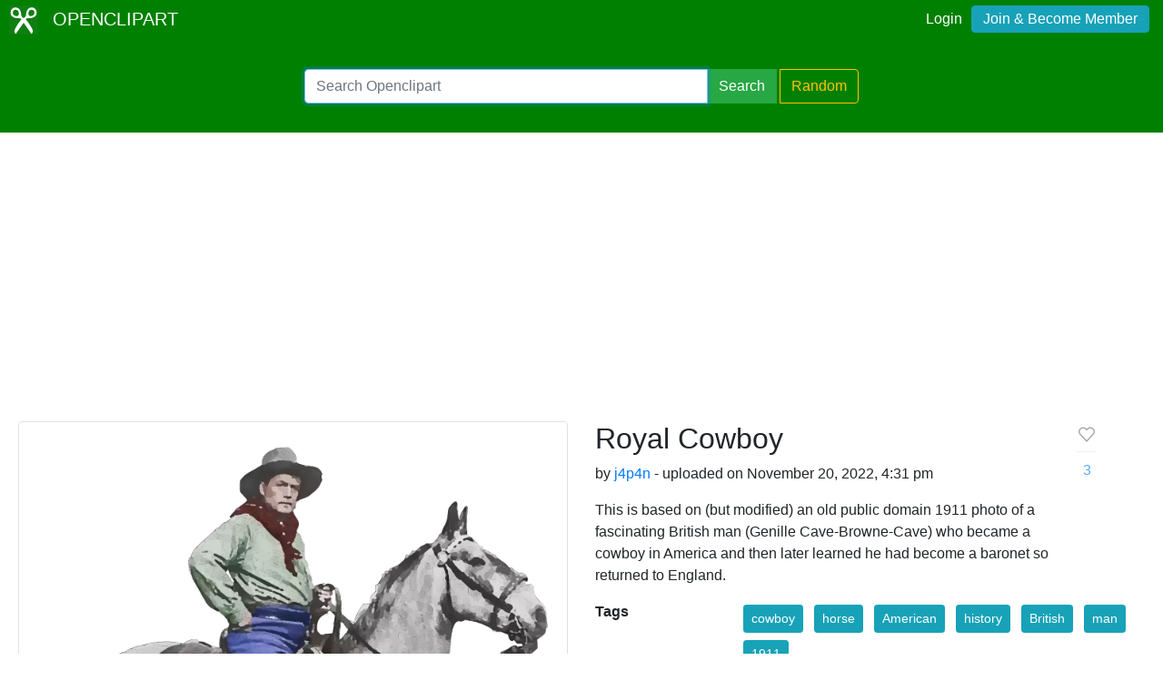

--- FILE ---
content_type: text/html; charset=utf-8
request_url: https://www.google.com/recaptcha/api2/aframe
body_size: 268
content:
<!DOCTYPE HTML><html><head><meta http-equiv="content-type" content="text/html; charset=UTF-8"></head><body><script nonce="pRkCNBUuV8mI9-tz2n8PaQ">/** Anti-fraud and anti-abuse applications only. See google.com/recaptcha */ try{var clients={'sodar':'https://pagead2.googlesyndication.com/pagead/sodar?'};window.addEventListener("message",function(a){try{if(a.source===window.parent){var b=JSON.parse(a.data);var c=clients[b['id']];if(c){var d=document.createElement('img');d.src=c+b['params']+'&rc='+(localStorage.getItem("rc::a")?sessionStorage.getItem("rc::b"):"");window.document.body.appendChild(d);sessionStorage.setItem("rc::e",parseInt(sessionStorage.getItem("rc::e")||0)+1);localStorage.setItem("rc::h",'1768440479536');}}}catch(b){}});window.parent.postMessage("_grecaptcha_ready", "*");}catch(b){}</script></body></html>